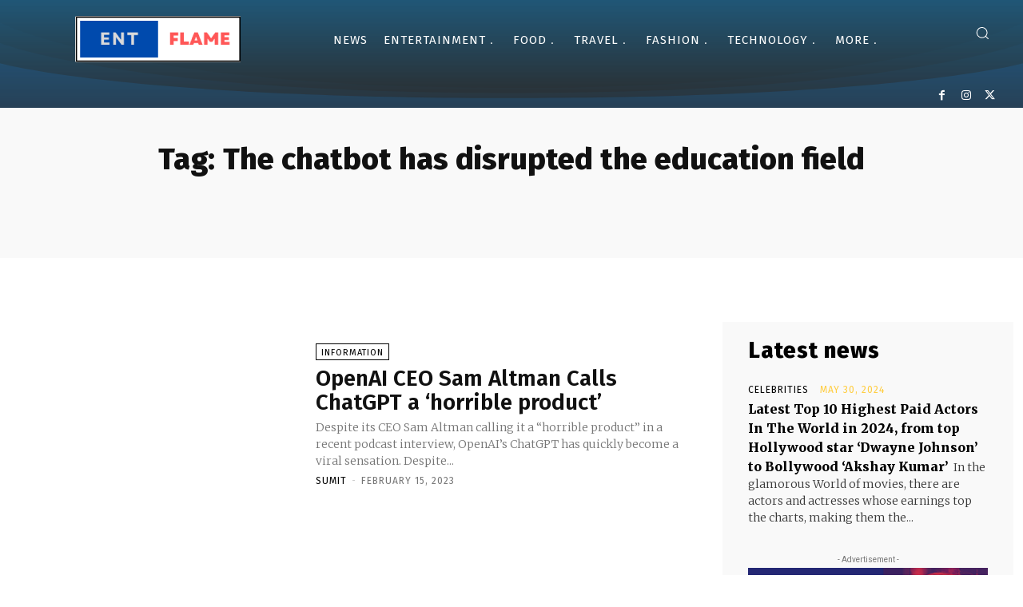

--- FILE ---
content_type: text/html; charset=utf-8
request_url: https://www.google.com/recaptcha/api2/aframe
body_size: 266
content:
<!DOCTYPE HTML><html><head><meta http-equiv="content-type" content="text/html; charset=UTF-8"></head><body><script nonce="G0sa3h1lAFjGISRdAjniUA">/** Anti-fraud and anti-abuse applications only. See google.com/recaptcha */ try{var clients={'sodar':'https://pagead2.googlesyndication.com/pagead/sodar?'};window.addEventListener("message",function(a){try{if(a.source===window.parent){var b=JSON.parse(a.data);var c=clients[b['id']];if(c){var d=document.createElement('img');d.src=c+b['params']+'&rc='+(localStorage.getItem("rc::a")?sessionStorage.getItem("rc::b"):"");window.document.body.appendChild(d);sessionStorage.setItem("rc::e",parseInt(sessionStorage.getItem("rc::e")||0)+1);localStorage.setItem("rc::h",'1769740577492');}}}catch(b){}});window.parent.postMessage("_grecaptcha_ready", "*");}catch(b){}</script></body></html>